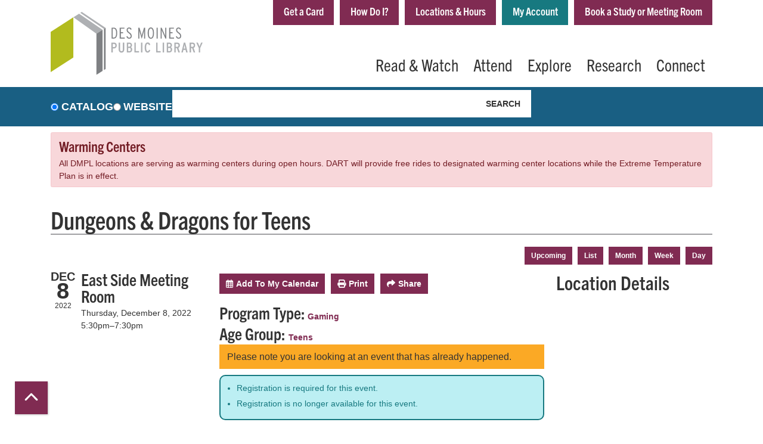

--- FILE ---
content_type: text/html; charset=UTF-8
request_url: https://www.dmpl.org/event/dungeons-dragons-teens-55755
body_size: 14627
content:
<!DOCTYPE html>
<html lang="en" dir="ltr" prefix="og: https://ogp.me/ns#">
  <head>
    <meta charset="utf-8" />
<meta name="description" content="Dungeons &amp; Dragons is a role-playing game set in worlds of swords and sorcery where players use their imaginations to create characters and tell a story together. Participants will receive a set of dice to keep, while supplies last." />
<link rel="canonical" href="https://www.dmpl.org/event/dungeons-dragons-teens-55755" />
<meta property="og:site_name" content="Des Moines Public Library" />
<meta property="og:type" content="website" />
<meta property="og:title" content="Dungeons &amp; Dragons for Teens" />
<meta property="og:description" content="Dungeons &amp; Dragons is a role-playing game set in worlds of swords and sorcery where players use their imaginations to create characters and tell a story together. Participants will receive a set of dice to keep, while supplies last. Light snacks will be provided. Ages 12-18." />
<meta name="twitter:card" content="summary" />
<meta name="twitter:title" content="Dungeons &amp; Dragons for Teens | Des Moines Public Library" />
<meta name="twitter:site" content="@dmpl" />
<meta name="twitter:description" content="Dungeons &amp; Dragons is a role-playing game set in worlds of swords and sorcery where players use their imaginations to create characters and tell a story together. Participants will receive a set of dice to keep, while supplies last. Light snacks will be provided. Ages 12-18." />
<meta name="Generator" content="Drupal 10 (https://www.drupal.org)" />
<meta name="MobileOptimized" content="width" />
<meta name="HandheldFriendly" content="true" />
<meta name="viewport" content="width=device-width, initial-scale=1.0" />
<script type="application/ld+json">{
    "@context": "https://schema.org",
    "@type": "Event",
    "name": "Dungeons & Dragons for Teens",
    "description": "<p>Dungeons &amp; Dragons is a role-playing game set in worlds of swords and sorcery where players use their imaginations to create characters and tell a story together. Participants will receive a set of dice to keep, while supplies last. Light snacks will be provided. Ages 12-18.</p>\r\n",
    "startDate": "2022-12-08T17:30:00-06:00",
    "endDate": "2022-12-08T19:30:00-06:00",
    "eventStatus": "https://schema.org/EventScheduled",
    "eventAttendanceMode": "https://schema.org/OfflineEventAttendanceMode",
    "location": {
        "@type": "Place",
        "name": "East Side Library",
        "address": {
            "@type": "PostalAddress",
            "streetAddress": "2559 Hubbell Avenue",
            "addressLocality": "Des Moines",
            "addressRegion": "IA",
            "postalCode": "50317",
            "addressCountry": "US"
        }
    },
    "offers": {
        "@type": "Offer",
        "availability": "https://schema.org/InStock",
        "price": 0,
        "priceCurrency": "USD",
        "url": "https://www.dmpl.org/event/dungeons-dragons-teens-55755",
        "validFrom": "2022-11-22T12:00:00-06:00",
        "validThrough": "2022-12-08T17:30:00-06:00"
    },
    "organizer": {
        "@type": "Organization",
        "name": "Des Moines Public Library",
        "url": "https://www.dmpl.org/"
    }
}</script>
<link rel="icon" href="/core/misc/favicon.ico" type="image/vnd.microsoft.icon" />
<link rel="alternate" hreflang="en" href="https://www.dmpl.org/event/dungeons-dragons-teens-55755" />

    <title>Dungeons &amp; Dragons for Teens | Des Moines Public Library</title>
    <link href="/themes/custom/lm_theme/assets/favicons/apple-touch-icon.png" rel="apple-touch-icon" sizes="180x180">
    <link href="/themes/custom/lm_theme/assets/favicons/favicon-32x32.png" rel="icon" sizes="32x32" type="image/png">
    <link href="/themes/custom/lm_theme/assets/favicons/favicon-16x16.png" rel="icon" sizes="16x16" type="image/png">
    <link href="/themes/custom/lm_theme/assets/favicons/site.webmanifest" rel="manifest">
    <link color="#5bbad5" href="/themes/custom/lm_theme/assets/favicons/safari-pinned-tab.svg" rel="mask-icon">
    <link href="/themes/custom/lm_theme/assets/favicons/favicon.ico" rel="shortcut icon">
    <meta content="#00aba9" name="msapplication-TileColor">
    <meta content="/themes/custom/lm_theme/assets/favicons/browserconfig.xml" name="msapplication-config">
    <meta content="#ffffff" name="theme-color">
    <link rel="stylesheet" media="all" href="/modules/custom/lm_search_block/css/form.css?t9cqpn" />
<link rel="stylesheet" media="all" href="/core/assets/vendor/jquery.ui/themes/base/core.css?t9cqpn" />
<link rel="stylesheet" media="all" href="/core/assets/vendor/jquery.ui/themes/base/controlgroup.css?t9cqpn" />
<link rel="stylesheet" media="all" href="/core/assets/vendor/jquery.ui/themes/base/checkboxradio.css?t9cqpn" />
<link rel="stylesheet" media="all" href="/core/assets/vendor/jquery.ui/themes/base/resizable.css?t9cqpn" />
<link rel="stylesheet" media="all" href="/core/assets/vendor/jquery.ui/themes/base/button.css?t9cqpn" />
<link rel="stylesheet" media="all" href="/core/assets/vendor/jquery.ui/themes/base/dialog.css?t9cqpn" />
<link rel="stylesheet" media="all" href="/core/misc/components/progress.module.css?t9cqpn" />
<link rel="stylesheet" media="all" href="/core/misc/components/ajax-progress.module.css?t9cqpn" />
<link rel="stylesheet" media="all" href="/core/modules/system/css/components/align.module.css?t9cqpn" />
<link rel="stylesheet" media="all" href="/core/modules/system/css/components/fieldgroup.module.css?t9cqpn" />
<link rel="stylesheet" media="all" href="/core/modules/system/css/components/container-inline.module.css?t9cqpn" />
<link rel="stylesheet" media="all" href="/core/modules/system/css/components/clearfix.module.css?t9cqpn" />
<link rel="stylesheet" media="all" href="/core/modules/system/css/components/details.module.css?t9cqpn" />
<link rel="stylesheet" media="all" href="/core/modules/system/css/components/hidden.module.css?t9cqpn" />
<link rel="stylesheet" media="all" href="/core/modules/system/css/components/item-list.module.css?t9cqpn" />
<link rel="stylesheet" media="all" href="/core/modules/system/css/components/js.module.css?t9cqpn" />
<link rel="stylesheet" media="all" href="/core/modules/system/css/components/nowrap.module.css?t9cqpn" />
<link rel="stylesheet" media="all" href="/core/modules/system/css/components/position-container.module.css?t9cqpn" />
<link rel="stylesheet" media="all" href="/core/modules/system/css/components/reset-appearance.module.css?t9cqpn" />
<link rel="stylesheet" media="all" href="/core/modules/system/css/components/resize.module.css?t9cqpn" />
<link rel="stylesheet" media="all" href="/core/modules/system/css/components/system-status-counter.css?t9cqpn" />
<link rel="stylesheet" media="all" href="/core/modules/system/css/components/system-status-report-counters.css?t9cqpn" />
<link rel="stylesheet" media="all" href="/core/modules/system/css/components/system-status-report-general-info.css?t9cqpn" />
<link rel="stylesheet" media="all" href="/core/modules/system/css/components/tablesort.module.css?t9cqpn" />
<link rel="stylesheet" media="all" href="/core/modules/ckeditor5/css/ckeditor5.dialog.fix.css?t9cqpn" />
<link rel="stylesheet" media="all" href="/core/modules/views/css/views.module.css?t9cqpn" />
<link rel="stylesheet" media="all" href="/core/assets/vendor/jquery.ui/themes/base/theme.css?t9cqpn" />
<link rel="stylesheet" media="all" href="/modules/custom/library_calendar/lc_calendar_theme/css/base.css?t9cqpn" />
<link rel="stylesheet" media="all" href="/modules/custom/library_calendar/lc_calendar_theme/css/state.css?t9cqpn" />
<link rel="stylesheet" media="all" href="/modules/custom/library_calendar/lc_calendar_theme/css/components/announcements.css?t9cqpn" />
<link rel="stylesheet" media="all" href="/modules/custom/library_calendar/lc_calendar_theme/css/components/event-actions.css?t9cqpn" />
<link rel="stylesheet" media="all" href="/modules/custom/library_calendar/lc_calendar_theme/css/components/date-icon.css?t9cqpn" />
<link rel="stylesheet" media="all" href="/modules/custom/library_calendar/lc_calendar_theme/css/components/events.css?t9cqpn" />
<link rel="stylesheet" media="all" href="/modules/custom/library_calendar/lc_calendar_theme/css/components/event-full.css?t9cqpn" />
<link rel="stylesheet" media="all" href="/modules/custom/library_calendar/lc_calendar_theme/css/components/menu-tasks.css?t9cqpn" />
<link rel="stylesheet" media="all" href="/modules/custom/library_calendar/lc_core/css/extra_field.css?t9cqpn" />
<link rel="stylesheet" media="all" href="/themes/custom/lm_theme/lib/fontawesome-free-6.7.2-web/css/all.min.css?t9cqpn" />
<link rel="stylesheet" media="all" href="/themes/custom/lm_theme/css/styles.css?t9cqpn" />
<link rel="stylesheet" media="print" href="/themes/custom/lm_theme/css/print.css?t9cqpn" />

    
  </head>
  <body class="path-node page-node-type-lc-event no-js">
        <a href="#main-content" class="visually-hidden focusable skip-link">
      Skip to main content
    </a>
    
      <div class="dialog-off-canvas-main-canvas" data-off-canvas-main-canvas>
    

<div class="layout layout--container layout--header">
      <header class="layout__region layout__region--header header__wrapper" role="banner">
      <div class="container">
        <div class="row">
                      <section class="region__section region__branding col-12 col-lg-3">
                <div>
    
<div id="block-lm-theme-branding" class="block block-system block-system-branding-block position-relative">
  
    
        <a class="site-logo" href="/" title="Home"
      rel="home">
      <img src="/themes/custom/lm_theme/logo.svg" alt="Home" />
    </a>
        <div class="site-name">
      <a href="/" title="Home"
        rel="home">Des Moines Public Library</a>
    </div>
    
</div>

  </div>

            </section>
          
                      <section class="region__section region__header col-12 col-lg-9">
                <div class="header-content-container">
    
<a href="#block-topbar-skip-link" class="visually-hidden focusable skip-link">
  Skip navigation
</a>
<nav role="navigation" aria-labelledby="block-topbar-menu"
   id="block-topbar" class="block-topbar-menu navbar navbar-expand-lg">
            
  <h2 class="visually-hidden" id="block-topbar-menu">Top Bar</h2>
  

  <div class="d-flex w-100">
          
              <ul class="nav navbar-nav">
              
      
      
      <li class="nav-item">
        <a href="/get-card" class="nav-link" data-drupal-link-system-path="node/261">Get a Card</a>
              </li>
          
      
      
      <li class="nav-item">
        <a href="/faq" class="nav-link" data-drupal-link-system-path="node/262">How Do I?</a>
              </li>
          
                    
      
      <li class="nav-item dropdown">
        <a href="/locations-hours" class="nav-link" data-drupal-link-system-path="node/851">Locations &amp; Hours</a>
                  <div class="btn d-lg-none">
            <i class="fas fa-chevron-down"></i>
            <span class="visually-hidden">Open Menu</span>
          </div>
                        <ul class="dropdown-menu">
              
      
      
      <li class="nav-item">
        <a href="/locations-hours/central" class="nav-link" data-drupal-link-system-path="node/833">Central Library</a>
              </li>
          
      
      
      <li class="nav-item">
        <a href="/locations-hours/east-side" class="nav-link" data-drupal-link-system-path="node/834">East Side Library</a>
              </li>
          
      
      
      <li class="nav-item">
        <a href="/locations-hours/forest-avenue" class="nav-link" data-drupal-link-system-path="node/835">Forest Avenue Library</a>
              </li>
          
      
      
      <li class="nav-item">
        <a href="/locations-hours/franklin-avenue" class="nav-link" data-drupal-link-system-path="node/836">Franklin Avenue Library</a>
              </li>
          
      
      
      <li class="nav-item">
        <a href="/locations-hours/north-side" class="nav-link" data-drupal-link-system-path="node/837">North Side Library</a>
              </li>
          
      
      
      <li class="nav-item">
        <a href="/locations-hours/south-side" class="nav-link" data-drupal-link-system-path="node/838">South Side Library</a>
              </li>
        </ul>
  
              </li>
          
      
                    
      <li class="nav-item my-account">
        <a href="https://catalog.dmpl.org/MyAccount/Home" class="my-account nav-link">My Account</a>
              </li>
          
      
      
      <li class="nav-item">
        <a href="https://www.dmpl.org/explore/featured-services/meeting-rooms" title="https://www.dmpl.org/explore/featured-services/meeting-rooms" class="nav-link">Book a Study or Meeting Room</a>
              </li>
        </ul>
  


      </div>
</nav>
<a id="block-topbar-skip-link" tabindex="-1"></a>

<div id="block-lm-theme-hotjarembedcode" class="block block-block-content block-block-content988a5e9f-3ed2-4c08-81fb-0e6d2e7ad611 position-relative">
  
    
      
            <div class="field field-container field--name-body field--type-text-with-summary field--label-hidden field-item"><!-- Hotjar Tracking Code for https://www.dmpl.org -->
<script>
    (function(h,o,t,j,a,r){
        h.hj=h.hj||function(){(h.hj.q=h.hj.q||[]).push(arguments)};
        h._hjSettings={hjid:3837825,hjsv:6};
        a=o.getElementsByTagName('head')[0];
        r=o.createElement('script');r.async=1;
        r.src=t+h._hjSettings.hjid+j+h._hjSettings.hjsv;
        a.appendChild(r);
    })(window,document,'https://static.hotjar.com/c/hotjar-','.js?sv=');
</script></div>
      
  </div>

  </div>


              <div class="toggle-buttons d-block d-lg-none d-print-none">
                                  <button class="navbar-toggler" type="button"
                    data-toggle="collapse" data-target="#navbarSupportedContent"
                    aria-controls="navbarSupportedContent" aria-expanded="false"
                    aria-label="Toggle navigation">
                    <i class="fas fa-bars"></i>
                    <span class="visually-hidden">Toggle Navigation</span>
                  </button>
                
                                              </div>

              <div class="layout__navigation">
                  <div>
    
<a href="#block-lm-theme-main-menu-skip-link" class="visually-hidden focusable skip-link">
  Skip navigation
</a>
<nav role="navigation" aria-labelledby="block-lm-theme-main-menu-menu"
   id="block-lm-theme-main-menu" class="block-lm-theme-main-menu-menu navbar navbar-expand-lg">
            
  <h2 class="visually-hidden" id="block-lm-theme-main-menu-menu">Main navigation</h2>
  

  <div class="collapse navbar-collapse" id="navbarSupportedContent">
          


  
            <ul class="nav navbar-nav" role="menu">
    
          
                    
      
      <li class="nav-item dropdown" role="none">
        
        
                          
        <span class="nav-link nav-level-0 has-children" data-nav-level="0" role="menuitem" aria-expanded="false" aria-haspopup="true" aria-controls="dropdown-read-watch" data-dropdown="dropdown-read-watch" tabindex="0">Read &amp; Watch</span>

                  <button class="btn d-lg-none" type="button">
            <i class="fas fa-chevron-down" role="presentation"></i>
            <span class="visually-hidden">Open Menu</span>
          </button>

            
      
          <div class="mega-menu-container">
          <ul class="dropdown-menu" id="dropdown-read-watch" role="menu">
    
          
                    
      
      <li class="nav-item dropdown" role="none">
        
        
                          
        <span class="nav-link nav-level-1 has-children" data-nav-level="1" role="menuitem" aria-expanded="false" aria-haspopup="true" aria-controls="dropdown-stream-download" data-dropdown="dropdown-stream-download" tabindex="0">Stream &amp; Download</span>

                  <button class="btn d-lg-none" type="button">
            <i class="fas fa-chevron-down" role="presentation"></i>
            <span class="visually-hidden">Open Menu</span>
          </button>

            
      
          <ul class="dropdown-menu" id="dropdown-stream-download" role="menu">
    
          
      
      
      <li class="nav-item" role="none">
        
        
        
        <a href="/read-watch/stream-download#ebooks-and-eaudiobooks" class="nav-link nav-level-2" data-nav-level="2" role="menuitem" data-drupal-link-system-path="node/492">eAudiobooks</a>

              </li>
          
      
      
      <li class="nav-item" role="none">
        
        
        
        <a href="/read-watch/stream-download#ebooks-and-eaudiobooks" class="nav-link nav-level-2" data-nav-level="2" role="menuitem" data-drupal-link-system-path="node/492">eBooks</a>

              </li>
          
      
      
      <li class="nav-item" role="none">
        
        
        
        <a href="/read-watch/stream-download#streaming-video" class="nav-link nav-level-2" data-nav-level="2" role="menuitem" data-drupal-link-system-path="node/492">Film &amp; TV</a>

              </li>
          
      
      
      <li class="nav-item" role="none">
        
        
        
        <a href="https://www.dmpl.org/read-watch/stream-download#emagazines--enews" class="nav-link nav-level-2" data-nav-level="2" role="menuitem">eMagazines &amp; eNews</a>

              </li>
        </ul>

      
              </li>
          
                    
      
      <li class="nav-item dropdown" role="none">
        
        
                          
        <span class="nav-link nav-level-1 has-children" data-nav-level="1" role="menuitem" aria-expanded="false" aria-haspopup="true" aria-controls="dropdown-browse-borrow" data-dropdown="dropdown-browse-borrow" tabindex="0">Browse &amp; Borrow</span>

                  <button class="btn d-lg-none" type="button">
            <i class="fas fa-chevron-down" role="presentation"></i>
            <span class="visually-hidden">Open Menu</span>
          </button>

            
      
          <ul class="dropdown-menu" id="dropdown-browse-borrow" role="menu">
    
          
      
      
      <li class="nav-item" role="none">
        
        
        
        <a href="https://catalog.dmpl.org/" class="nav-link nav-level-2" data-nav-level="2" role="menuitem">Catalog</a>

              </li>
          
      
      
      <li class="nav-item" role="none">
        
        
        
        <a href="/book-chat" title="Book Chat: Let&#039;s Find Your Next Great Read" class="nav-link nav-level-2" data-nav-level="2" role="menuitem">Find Your Next Read </a>

              </li>
          
      
      
      <li class="nav-item" role="none">
        
        
        
        <a href="/bookclubsets" class="nav-link nav-level-2" data-nav-level="2" role="menuitem" data-drupal-link-system-path="node/5193">Book Club Sets</a>

              </li>
          
      
      
      <li class="nav-item" role="none">
        
        
        
        <a href="/read-watch/browse-borrow/reading-challenge" class="nav-link nav-level-2" data-nav-level="2" role="menuitem" data-drupal-link-system-path="node/132343">DMPL Reading Challenge</a>

              </li>
          
      
      
      <li class="nav-item" role="none">
        
        
        
        <a href="https://www.dmpl.org/suggest-title" class="nav-link nav-level-2" data-nav-level="2" role="menuitem">Suggest a Title</a>

              </li>
          
      
      
      <li class="nav-item" role="none">
        
        
        
        <a href="/popular" class="nav-link nav-level-2" data-nav-level="2" role="menuitem">What&#039;s Popular</a>

              </li>
        </ul>

      
              </li>
        </ul>

          </div>
      
              </li>
          
                    
      
      <li class="nav-item dropdown" role="none">
        
        
                          
        <span class="nav-link nav-level-0 has-children" data-nav-level="0" role="menuitem" aria-expanded="false" aria-haspopup="true" aria-controls="dropdown-attend" data-dropdown="dropdown-attend" tabindex="0">Attend</span>

                  <button class="btn d-lg-none" type="button">
            <i class="fas fa-chevron-down" role="presentation"></i>
            <span class="visually-hidden">Open Menu</span>
          </button>

            
      
          <div class="mega-menu-container">
          <ul class="dropdown-menu" id="dropdown-attend" role="menu">
    
          
                    
      
      <li class="nav-item dropdown" role="none">
        
        
                          
        <span class="nav-link nav-level-1 has-children" data-nav-level="1" role="menuitem" aria-expanded="false" aria-haspopup="true" aria-controls="dropdown-by-location" data-dropdown="dropdown-by-location" tabindex="0">By Location</span>

                  <button class="btn d-lg-none" type="button">
            <i class="fas fa-chevron-down" role="presentation"></i>
            <span class="visually-hidden">Open Menu</span>
          </button>

            
      
          <ul class="dropdown-menu" id="dropdown-by-location" role="menu">
    
          
      
      
      <li class="nav-item" role="none">
        
        
        
        <a href="https://dmpl.org/events/month?branches%5B140%5D=140" class="nav-link nav-level-2" data-nav-level="2" role="menuitem">Central</a>

              </li>
          
      
      
      <li class="nav-item" role="none">
        
        
        
        <a href="https://dmpl.org/events/month?branches%5B141%5D=141" class="nav-link nav-level-2" data-nav-level="2" role="menuitem">East Side</a>

              </li>
          
      
      
      <li class="nav-item" role="none">
        
        
        
        <a href="https://dmpl.org/events/month?branches%5B142%5D=142" class="nav-link nav-level-2" data-nav-level="2" role="menuitem">Forest Ave.</a>

              </li>
          
      
      
      <li class="nav-item" role="none">
        
        
        
        <a href="https://dmpl.org/events/month?branches%5B143%5D=143" class="nav-link nav-level-2" data-nav-level="2" role="menuitem">Franklin Ave.</a>

              </li>
          
      
      
      <li class="nav-item" role="none">
        
        
        
        <a href="https://dmpl.org/events/month?branches%5B144%5D=144" class="nav-link nav-level-2" data-nav-level="2" role="menuitem">North Side</a>

              </li>
          
      
      
      <li class="nav-item" role="none">
        
        
        
        <a href="https://dmpl.org/events/month?branches%5B145%5D=145" class="nav-link nav-level-2" data-nav-level="2" role="menuitem">South Side</a>

              </li>
          
      
      
      <li class="nav-item" role="none">
        
        
        
        <a href="https://dmpl.org/events/month?branches%5B479%5D=479" class="nav-link nav-level-2" data-nav-level="2" role="menuitem">Virtual</a>

              </li>
        </ul>

      
              </li>
          
                    
      
      <li class="nav-item dropdown" role="none">
        
        
                          
        <span class="nav-link nav-level-1 has-children" data-nav-level="1" role="menuitem" aria-expanded="false" aria-haspopup="true" aria-controls="dropdown-by-age" data-dropdown="dropdown-by-age" tabindex="0">By Age</span>

                  <button class="btn d-lg-none" type="button">
            <i class="fas fa-chevron-down" role="presentation"></i>
            <span class="visually-hidden">Open Menu</span>
          </button>

            
      
          <ul class="dropdown-menu" id="dropdown-by-age" role="menu">
    
          
      
      
      <li class="nav-item" role="none">
        
        
        
        <a href="/events/upcoming" class="nav-link nav-level-2" data-nav-level="2" role="menuitem" data-drupal-link-system-path="events/upcoming">&gt; All Events</a>

              </li>
          
      
      
      <li class="nav-item" role="none">
        
        
        
        <a href="/events/month?age_groups%5B61%5D=61" class="nav-link nav-level-2" data-nav-level="2" role="menuitem" data-drupal-link-query="{&quot;age_groups&quot;:{&quot;61&quot;:&quot;61&quot;}}" data-drupal-link-system-path="events/month">Birth-Preschool</a>

              </li>
          
      
      
      <li class="nav-item" role="none">
        
        
        
        <a href="/events/month?age_groups%5B62%5D=62" class="nav-link nav-level-2" data-nav-level="2" role="menuitem" data-drupal-link-query="{&quot;age_groups&quot;:{&quot;62&quot;:&quot;62&quot;}}" data-drupal-link-system-path="events/month">Children</a>

              </li>
          
      
      
      <li class="nav-item" role="none">
        
        
        
        <a href="/events/month?age_groups%5B63%5D=63" class="nav-link nav-level-2" data-nav-level="2" role="menuitem" data-drupal-link-query="{&quot;age_groups&quot;:{&quot;63&quot;:&quot;63&quot;}}" data-drupal-link-system-path="events/month">Teens</a>

              </li>
          
      
      
      <li class="nav-item" role="none">
        
        
        
        <a href="/events/month?age_groups%5B64%5D=64" class="nav-link nav-level-2" data-nav-level="2" role="menuitem" data-drupal-link-query="{&quot;age_groups&quot;:{&quot;64&quot;:&quot;64&quot;}}" data-drupal-link-system-path="events/month">Adults</a>

              </li>
          
      
      
      <li class="nav-item" role="none">
        
        
        
        <a href="/events/month?age_groups%5B65%5D=65" class="nav-link nav-level-2" data-nav-level="2" role="menuitem" data-drupal-link-query="{&quot;age_groups&quot;:{&quot;65&quot;:&quot;65&quot;}}" data-drupal-link-system-path="events/month">All Ages</a>

              </li>
        </ul>

      
              </li>
          
                    
      
      <li class="nav-item dropdown" role="none">
        
        
                          
        <span class="nav-link nav-level-1 has-children" data-nav-level="1" role="menuitem" aria-expanded="false" aria-haspopup="true" aria-controls="dropdown-featured-programs" data-dropdown="dropdown-featured-programs" tabindex="0">Featured Programs</span>

                  <button class="btn d-lg-none" type="button">
            <i class="fas fa-chevron-down" role="presentation"></i>
            <span class="visually-hidden">Open Menu</span>
          </button>

            
      
          <ul class="dropdown-menu" id="dropdown-featured-programs" role="menu">
    
          
      
      
      <li class="nav-item" role="none">
        
        
        
        <a href="/attend/featured-programs/AViD" class="nav-link nav-level-2" data-nav-level="2" role="menuitem" data-drupal-link-system-path="node/111048">AViD</a>

              </li>
          
      
      
      <li class="nav-item" role="none">
        
        
        
        <a href="/locations-hours/central/art-gallery" class="nav-link nav-level-2" data-nav-level="2" role="menuitem" data-drupal-link-system-path="node/691">Central Art Gallery</a>

              </li>
          
      
      
      <li class="nav-item" role="none">
        
        
        
        <a href="/storytimes" class="nav-link nav-level-2" data-nav-level="2" role="menuitem">Storytimes</a>

              </li>
          
      
      
      <li class="nav-item" role="none">
        
        
        
        <a href="/attend/featured-programs/summer-reading" class="nav-link nav-level-2" data-nav-level="2" role="menuitem" data-drupal-link-system-path="node/478">Summer Reading</a>

              </li>
          
      
      
      <li class="nav-item" role="none">
        
        
        
        <a href="/this-week" class="nav-link nav-level-2" data-nav-level="2" role="menuitem" data-drupal-link-system-path="node/10730">This Week at DMPL</a>

              </li>
          
      
      
      <li class="nav-item" role="none">
        
        
        
        <a href="https://www.dmpl.org/events/list?program_types%5B2%5D=2" class="nav-link nav-level-2" data-nav-level="2" role="menuitem">Book Clubs</a>

              </li>
          
      
      
      <li class="nav-item" role="none">
        
        
        
        <a href="https://www.dmpl.org/outreach-project" title="Community resources for those in need" class="nav-link nav-level-2" data-nav-level="2" role="menuitem">The Outreach Project (community resources)</a>

              </li>
        </ul>

      
              </li>
        </ul>

          </div>
      
              </li>
          
                    
      
      <li class="nav-item dropdown" role="none">
        
        
                          
        <span class="nav-link nav-level-0 has-children" data-nav-level="0" role="menuitem" aria-expanded="false" aria-haspopup="true" aria-controls="dropdown-explore" data-dropdown="dropdown-explore" tabindex="0">Explore</span>

                  <button class="btn d-lg-none" type="button">
            <i class="fas fa-chevron-down" role="presentation"></i>
            <span class="visually-hidden">Open Menu</span>
          </button>

            
      
          <div class="mega-menu-container">
          <ul class="dropdown-menu" id="dropdown-explore" role="menu">
    
          
                    
      
      <li class="nav-item dropdown" role="none">
        
        
                          
        <span class="nav-link nav-level-1 has-children" data-nav-level="1" role="menuitem" aria-expanded="false" aria-haspopup="true" aria-controls="dropdown-library-publications" data-dropdown="dropdown-library-publications" tabindex="0">Library Publications</span>

                  <button class="btn d-lg-none" type="button">
            <i class="fas fa-chevron-down" role="presentation"></i>
            <span class="visually-hidden">Open Menu</span>
          </button>

            
      
          <ul class="dropdown-menu" id="dropdown-library-publications" role="menu">
    
          
      
      
      <li class="nav-item" role="none">
        
        
        
        <a href="/engage2" class="nav-link nav-level-2" data-nav-level="2" role="menuitem" data-drupal-link-system-path="node/11923">engage Magazine</a>

              </li>
          
      
      
      <li class="nav-item" role="none">
        
        
        
        <a href="/blog-entries" class="nav-link nav-level-2" data-nav-level="2" role="menuitem" data-drupal-link-system-path="blog-entries">DMPL Blog</a>

              </li>
          
      
      
      <li class="nav-item" role="none">
        
        
        
        <a href="/explore/library-publications/dmpl-podcast%EF%BB%BF" class="nav-link nav-level-2" data-nav-level="2" role="menuitem" data-drupal-link-system-path="node/840">DMPL Podcast</a>

              </li>
          
      
      
      <li class="nav-item" role="none">
        
        
        
        <a href="/annual-report" title="FY21 library annual report" class="nav-link nav-level-2" data-nav-level="2" role="menuitem" data-drupal-link-system-path="node/43796">Annual Report</a>

              </li>
          
      
      
      <li class="nav-item" role="none">
        
        
        
        <a href="http://www.dmpl.org/kids" class="nav-link nav-level-2" data-nav-level="2" role="menuitem">Informed And Inspired - A Newsletter for Kids</a>

              </li>
        </ul>

      
              </li>
          
                    
      
      <li class="nav-item dropdown" role="none">
        
        
                          
        <span class="nav-link nav-level-1 has-children" data-nav-level="1" role="menuitem" aria-expanded="false" aria-haspopup="true" aria-controls="dropdown-featured-services" data-dropdown="dropdown-featured-services" tabindex="0">Featured Services</span>

                  <button class="btn d-lg-none" type="button">
            <i class="fas fa-chevron-down" role="presentation"></i>
            <span class="visually-hidden">Open Menu</span>
          </button>

            
      
          <ul class="dropdown-menu" id="dropdown-featured-services" role="menu">
    
          
      
      
      <li class="nav-item" role="none">
        
        
        
        <a href="/explore/featured-services/adventure-pass" class="nav-link nav-level-2" data-nav-level="2" role="menuitem" data-drupal-link-system-path="node/498">Adventure Pass</a>

              </li>
          
      
      
      <li class="nav-item" role="none">
        
        
        
        <a href="/library-mail" title="Library by Mail" class="nav-link nav-level-2" data-nav-level="2" role="menuitem" data-drupal-link-system-path="node/50406">Library by Mail</a>

              </li>
          
      
      
      <li class="nav-item" role="none">
        
        
        
        <a href="/explore/featured-services/meeting-rooms" class="nav-link nav-level-2" data-nav-level="2" role="menuitem" data-drupal-link-system-path="node/875">Meeting Rooms</a>

              </li>
          
      
      
      <li class="nav-item" role="none">
        
        
        
        <a href="https://dmpl.org/notary-services" class="nav-link nav-level-2" data-nav-level="2" role="menuitem">Notary Services</a>

              </li>
          
      
      
      <li class="nav-item" role="none">
        
        
        
        <a href="/dmpl-test-proctoring" class="nav-link nav-level-2" data-nav-level="2" role="menuitem" data-drupal-link-system-path="node/9737">Test Proctoring</a>

              </li>
          
      
      
      <li class="nav-item" role="none">
        
        
        
        <a href="/explore/featured-services/wireless-printing" class="nav-link nav-level-2" data-nav-level="2" role="menuitem" data-drupal-link-system-path="node/678">Wireless Printing</a>

              </li>
          
      
      
      <li class="nav-item" role="none">
        
        
        
        <a href="/dmpl-community-fridges" class="nav-link nav-level-2" data-nav-level="2" role="menuitem" data-drupal-link-system-path="node/59594">DMPL Community Fridges</a>

              </li>
          
      
      
      <li class="nav-item" role="none">
        
        
        
        <a href="https://www.dmpl.org/tech-central" class="nav-link nav-level-2" title="Innovation and Maker Lab" data-nav-level="2" role="menuitem">Tech Central Innovation/Maker Lab</a>

              </li>
        </ul>

      
              </li>
          
                    
      
      <li class="nav-item dropdown" role="none">
        
        
                          
        <span class="nav-link nav-level-1 has-children" data-nav-level="1" role="menuitem" aria-expanded="false" aria-haspopup="true" aria-controls="dropdown-outreach" data-dropdown="dropdown-outreach" tabindex="0">Outreach</span>

                  <button class="btn d-lg-none" type="button">
            <i class="fas fa-chevron-down" role="presentation"></i>
            <span class="visually-hidden">Open Menu</span>
          </button>

            
      
          <ul class="dropdown-menu" id="dropdown-outreach" role="menu">
    
          
      
      
      <li class="nav-item" role="none">
        
        
        
        <a href="/explore/outreach/five-simple-steps" class="nav-link nav-level-2" data-nav-level="2" role="menuitem" data-drupal-link-system-path="node/499">Five Simple Steps</a>

              </li>
          
      
      
      <li class="nav-item" role="none">
        
        
        
        <a href="/explore/outreach/pasos-sencillos" class="nav-link nav-level-2" data-nav-level="2" role="menuitem" data-drupal-link-system-path="node/646">Pasos Sencillos</a>

              </li>
          
      
      
      <li class="nav-item" role="none">
        
        
        
        <a href="/explore/outreach-request" class="nav-link nav-level-2" data-nav-level="2" role="menuitem" data-drupal-link-system-path="node/682">Outreach Request</a>

              </li>
          
      
      
      <li class="nav-item" role="none">
        
        
        
        <a href="/rosie-reader" class="nav-link nav-level-2" data-nav-level="2" role="menuitem" data-drupal-link-system-path="node/77195">Rosie Reader early literacy</a>

              </li>
        </ul>

      
              </li>
        </ul>

          </div>
      
              </li>
          
                    
      
      <li class="nav-item dropdown" role="none">
        
        
                          
        <span class="nav-link nav-level-0 has-children" data-nav-level="0" role="menuitem" aria-expanded="false" aria-haspopup="true" aria-controls="dropdown-research" data-dropdown="dropdown-research" tabindex="0">Research</span>

                  <button class="btn d-lg-none" type="button">
            <i class="fas fa-chevron-down" role="presentation"></i>
            <span class="visually-hidden">Open Menu</span>
          </button>

            
      
          <div class="mega-menu-container">
          <ul class="dropdown-menu" id="dropdown-research" role="menu">
    
          
                    
      
      <li class="nav-item dropdown" role="none">
        
        
                          
        <span class="nav-link nav-level-1 has-children" data-nav-level="1" role="menuitem" aria-expanded="false" aria-haspopup="true" aria-controls="dropdown-featured-databases" data-dropdown="dropdown-featured-databases" tabindex="0">Featured Databases</span>

                  <button class="btn d-lg-none" type="button">
            <i class="fas fa-chevron-down" role="presentation"></i>
            <span class="visually-hidden">Open Menu</span>
          </button>

            
      
          <ul class="dropdown-menu" id="dropdown-featured-databases" role="menu">
    
          
      
      
      <li class="nav-item" role="none">
        
        
        
        <a href="/databases/consumer-reports" class="nav-link nav-level-2" data-nav-level="2" role="menuitem" data-drupal-link-system-path="node/169">Consumer Reports</a>

              </li>
          
      
      
      <li class="nav-item" role="none">
        
        
        
        <a href="/databases/new-york-times" class="nav-link nav-level-2" data-nav-level="2" role="menuitem" data-drupal-link-system-path="node/179">New York Times</a>

              </li>
          
      
      
      <li class="nav-item" role="none">
        
        
        
        <a href="/databases/mango" class="nav-link nav-level-2" data-nav-level="2" role="menuitem" data-drupal-link-system-path="node/182">Mango</a>

              </li>
          
      
      
      <li class="nav-item" role="none">
        
        
        
        <a href="/collections/washington-post" title="The Washington Post" class="nav-link nav-level-2" data-nav-level="2" role="menuitem" data-drupal-link-system-path="node/13205">Washington Post</a>

              </li>
          
      
      
      <li class="nav-item" role="none">
        
        
        
        <a href="https://www.dmpl.org/collections/wall-street-journal" class="nav-link nav-level-2" title="Wall Street Journal digital access" data-nav-level="2" role="menuitem">Wall Street Journal</a>

              </li>
        </ul>

      
              </li>
          
                    
      
      <li class="nav-item dropdown" role="none">
        
        
                          
        <span class="nav-link nav-level-1 has-children" data-nav-level="1" role="menuitem" aria-expanded="false" aria-haspopup="true" aria-controls="dropdown-by-topic" data-dropdown="dropdown-by-topic" tabindex="0">By Topic</span>

                  <button class="btn d-lg-none" type="button">
            <i class="fas fa-chevron-down" role="presentation"></i>
            <span class="visually-hidden">Open Menu</span>
          </button>

            
      
          <ul class="dropdown-menu" id="dropdown-by-topic" role="menu">
    
          
      
      
      <li class="nav-item" role="none">
        
        
        
        <a href="/databases" class="nav-link nav-level-2" data-nav-level="2" role="menuitem" data-drupal-link-system-path="databases">&gt; All Databases</a>

              </li>
          
      
      
      <li class="nav-item" role="none">
        
        
        
        <a href="/community-resources" class="nav-link nav-level-2" data-nav-level="2" role="menuitem" data-drupal-link-system-path="community-resources">Community Resources</a>

              </li>
          
      
      
      <li class="nav-item" role="none">
        
        
        
        <a href="/databases?field_db_type_target_id%5B0%5D=209" class="nav-link nav-level-2" data-nav-level="2" role="menuitem" data-drupal-link-query="{&quot;field_db_type_target_id&quot;:[&quot;209&quot;]}" data-drupal-link-system-path="databases">En Español!</a>

              </li>
          
      
      
      <li class="nav-item" role="none">
        
        
        
        <a href="/grants" title="Grant Resources" class="nav-link nav-level-2" data-nav-level="2" role="menuitem" data-drupal-link-system-path="node/5402">Grants</a>

              </li>
          
      
      
      <li class="nav-item" role="none">
        
        
        
        <a href="/databases?field_db_type_target_id%5B0%5D=210&amp;field_db_type_target_id%5B1%5D=211" class="nav-link nav-level-2" data-nav-level="2" role="menuitem" data-drupal-link-query="{&quot;field_db_type_target_id&quot;:[&quot;210&quot;,&quot;211&quot;]}" data-drupal-link-system-path="databases">Homework Help</a>

              </li>
        </ul>

      
              </li>
          
                    
      
      <li class="nav-item dropdown" role="none">
        
        
                          
        <span class="nav-link nav-level-1 has-children" data-nav-level="1" role="menuitem" aria-expanded="false" aria-haspopup="true" aria-controls="dropdown-local-history-genealogy" data-dropdown="dropdown-local-history-genealogy" tabindex="0">Local History &amp; Genealogy</span>

                  <button class="btn d-lg-none" type="button">
            <i class="fas fa-chevron-down" role="presentation"></i>
            <span class="visually-hidden">Open Menu</span>
          </button>

            
      
          <ul class="dropdown-menu" id="dropdown-local-history-genealogy" role="menu">
    
          
      
      
      <li class="nav-item" role="none">
        
        
        
        <a href="/research/local-history-genealogy/high-school-yearbooks" class="nav-link nav-level-2" data-nav-level="2" role="menuitem" data-drupal-link-system-path="node/683">High School Yearbooks</a>

              </li>
          
      
      
      <li class="nav-item" role="none">
        
        
        
        <a href="/research/local-history-genealogy/historic-city-directories" class="nav-link nav-level-2" data-nav-level="2" role="menuitem" data-drupal-link-system-path="node/684">Historic City Directories</a>

              </li>
          
      
      
      <li class="nav-item" role="none">
        
        
        
        <a href="/research/local-history-genealogy/histories-images" class="nav-link nav-level-2" data-nav-level="2" role="menuitem" data-drupal-link-system-path="node/686">Histories &amp; Images</a>

              </li>
          
      
      
      <li class="nav-item" role="none">
        
        
        
        <a href="/research/local-history-genealogy/premium-research-services" class="nav-link nav-level-2" data-nav-level="2" role="menuitem" data-drupal-link-system-path="node/687">Premium Research Services</a>

              </li>
          
      
      
      <li class="nav-item" role="none">
        
        
        
        <a href="https://projectdesmoines.dmpl.org/" class="nav-link nav-level-2" data-nav-level="2" role="menuitem">Project Des Moines</a>

              </li>
          
      
      
      <li class="nav-item" role="none">
        
        
        
        <a href="/library-newspaper-and-magazine-index" class="nav-link nav-level-2" data-nav-level="2" role="menuitem" data-drupal-link-system-path="node/55857">Newspaper, Magazine, Other Indexes</a>

              </li>
        </ul>

      
              </li>
        </ul>

          </div>
      
              </li>
          
                    
      
      <li class="nav-item dropdown" role="none">
        
        
                          
        <span class="nav-link nav-level-0 has-children" data-nav-level="0" role="menuitem" aria-expanded="false" aria-haspopup="true" aria-controls="dropdown-connect" data-dropdown="dropdown-connect" tabindex="0">Connect</span>

                  <button class="btn d-lg-none" type="button">
            <i class="fas fa-chevron-down" role="presentation"></i>
            <span class="visually-hidden">Open Menu</span>
          </button>

            
      
          <div class="mega-menu-container">
          <ul class="dropdown-menu" id="dropdown-connect" role="menu">
    
          
                    
      
      <li class="nav-item dropdown" role="none">
        
        
                          
        <span class="nav-link nav-level-1 has-children" data-nav-level="1" role="menuitem" aria-expanded="false" aria-haspopup="true" aria-controls="dropdown-support-the-library" data-dropdown="dropdown-support-the-library" tabindex="0">Support the Library</span>

                  <button class="btn d-lg-none" type="button">
            <i class="fas fa-chevron-down" role="presentation"></i>
            <span class="visually-hidden">Open Menu</span>
          </button>

            
      
          <ul class="dropdown-menu" id="dropdown-support-the-library" role="menu">
    
          
      
      
      <li class="nav-item" role="none">
        
        
        
        <a href="http://www.dmplfoundation.org" class="nav-link nav-level-2" data-nav-level="2" role="menuitem">DMPL Foundation</a>

              </li>
          
      
      
      <li class="nav-item" role="none">
        
        
        
        <a href="https://www.dmpl.org/iowa-author-awards-2021" class="nav-link nav-level-2" data-nav-level="2" role="menuitem">Iowa Author Awards</a>

              </li>
          
      
      
      <li class="nav-item" role="none">
        
        
        
        <a href="/connect/support-the-library/volunteer" class="nav-link nav-level-2" data-nav-level="2" role="menuitem" data-drupal-link-system-path="node/842">Volunteer</a>

              </li>
        </ul>

      
              </li>
          
                    
      
      <li class="nav-item dropdown" role="none">
        
        
                          
        <span class="nav-link nav-level-1 has-children" data-nav-level="1" role="menuitem" aria-expanded="false" aria-haspopup="true" aria-controls="dropdown-who-we-are" data-dropdown="dropdown-who-we-are" tabindex="0">Who We Are</span>

                  <button class="btn d-lg-none" type="button">
            <i class="fas fa-chevron-down" role="presentation"></i>
            <span class="visually-hidden">Open Menu</span>
          </button>

            
      
          <ul class="dropdown-menu" id="dropdown-who-we-are" role="menu">
    
          
      
      
      <li class="nav-item" role="none">
        
        
        
        <a href="/locations-hours" class="nav-link nav-level-2" data-nav-level="2" role="menuitem" data-drupal-link-system-path="node/851">Locations &amp; Hours</a>

              </li>
          
      
      
      <li class="nav-item" role="none">
        
        
        
        <a href="/connect/who-we-are/library-administration" class="nav-link nav-level-2" data-nav-level="2" role="menuitem" data-drupal-link-system-path="node/854">Library Administration</a>

              </li>
          
      
      
      <li class="nav-item" role="none">
        
        
        
        <a href="/connect/who-we-are/board-of-trustees" class="nav-link nav-level-2" data-nav-level="2" role="menuitem" data-drupal-link-system-path="node/693">Board of Trustees</a>

              </li>
          
      
      
      <li class="nav-item" role="none">
        
        
        
        <a href="/connect/who-we-are/jobs" class="nav-link nav-level-2" data-nav-level="2" role="menuitem" data-drupal-link-system-path="node/850">Jobs</a>

              </li>
          
      
      
      <li class="nav-item" role="none">
        
        
        
        <a href="/connect/who-we-are/contact-us" class="nav-link nav-level-2" data-nav-level="2" role="menuitem" data-drupal-link-system-path="node/702">Contact Us</a>

              </li>
          
      
      
      <li class="nav-item" role="none">
        
        
        
        <a href="/program-proposal" class="nav-link nav-level-2" data-nav-level="2" role="menuitem" data-drupal-link-system-path="node/62866">Program Proposal Application</a>

              </li>
        </ul>

      
              </li>
          
                    
      
      <li class="nav-item dropdown" role="none">
        
        
                          
        <span class="nav-link nav-level-1 has-children" data-nav-level="1" role="menuitem" aria-expanded="false" aria-haspopup="true" aria-controls="dropdown-what-we-do" data-dropdown="dropdown-what-we-do" tabindex="0">What We Do</span>

                  <button class="btn d-lg-none" type="button">
            <i class="fas fa-chevron-down" role="presentation"></i>
            <span class="visually-hidden">Open Menu</span>
          </button>

            
      
          <ul class="dropdown-menu" id="dropdown-what-we-do" role="menu">
    
          
      
      
      <li class="nav-item" role="none">
        
        
        
        <a href="/connect/what-we-do/mission" class="nav-link nav-level-2" data-nav-level="2" role="menuitem" data-drupal-link-system-path="node/858">Mission, Vision &amp; Core Values</a>

              </li>
          
      
      
      <li class="nav-item" role="none">
        
        
        
        <a href="/connect/what-we-do/library-history" class="nav-link nav-level-2" data-nav-level="2" role="menuitem" data-drupal-link-system-path="node/856">Library History</a>

              </li>
          
      
      
      <li class="nav-item" role="none">
        
        
        
        <a href="/connect/what-we-do/services-policies" class="nav-link nav-level-2" data-nav-level="2" role="menuitem" data-drupal-link-system-path="node/862">Services &amp; Policies</a>

              </li>
          
      
      
      <li class="nav-item" role="none">
        
        
        
        <a href="/checkout-limits" title="Checkout limits" class="nav-link nav-level-2" data-nav-level="2" role="menuitem" data-drupal-link-system-path="node/23015">Checkout Limits</a>

              </li>
          
      
      
      <li class="nav-item" role="none">
        
        
        
        <a href="/strategic-plan" class="nav-link nav-level-2" data-nav-level="2" role="menuitem" data-drupal-link-system-path="node/100939">DMPL Strategic Plan</a>

              </li>
        </ul>

      
              </li>
        </ul>

          </div>
      
              </li>
        </ul>

      


      </div>
</nav>
<a id="block-lm-theme-main-menu-skip-link" tabindex="-1"></a>

  </div>

              </div>
            </section>
                  </div>
      </div>
    </header>
  
      <section class="layout__region layout__search d-print-none">
        <div>
    
<div id="block-lm-theme-searchblock" class="lm_search_container container">
  <div class="search-bar">
    <form class="lm-search-form" data-drupal-selector="lm-search-form" data-new-tab="catalog" data-new-tab-message="Search results will be opened in a new tab." action="/event/dungeons-dragons-teens-55755" method="post" id="lm-search-form" accept-charset="UTF-8">
  <fieldset class="lm-search-form-target js-form-item form-item js-form-wrapper form-wrapper" id="edit-target">
      <legend>
    <span class="visually-hidden fieldset-legend">Select search target</span>
  </legend>
  <div class="fieldset-wrapper">
                <div class="js-form-item form-group js-form-type-radio form-item-target js-form-item-target form-check">
        <input data-drupal-selector="edit-target-catalog" type="radio" id="edit-target-catalog" name="target" value="catalog" checked="checked" class="form-radio form-check-input" />

        <label for="edit-target-catalog" class="option">Catalog</label>
      </div>
<div class="js-form-item form-group js-form-type-radio form-item-target js-form-item-target form-check">
        <input data-drupal-selector="edit-target-website" type="radio" id="edit-target-website" name="target" value="website" class="form-radio form-check-input" />

        <label for="edit-target-website" class="option">Website</label>
      </div>

          </div>
</fieldset>
<div class="js-form-item form-group js-form-type-textfield form-item-input js-form-item-input form-no-label">
      <label for="edit-input" class="visually-hidden js-form-required form-required">Keywords</label>
        <input data-placeholder-text-catalog="Search books, videos, etc." data-placeholder-text-website="Search for information on this site" data-drupal-selector="edit-input" type="text" id="edit-input" name="input" value="" size="60" maxlength="128" class="form-text required form-control" required="required" aria-required="true" />

        </div>
<input data-size="" data-drupal-selector="edit-submit" type="submit" id="edit-submit" name="op" value="Search" class="button js-form-submit form-submit btn btn-primary btn-submit" />
<input autocomplete="off" data-drupal-selector="form-9qanxxple-3fom2b-wwkljqohe9yjdj-ect-wq-o9y0" type="hidden" name="form_build_id" value="form-9qANxxple-3Fom2B_wWkljQOHe9YjdJ-ecT_wQ-o9Y0" class="form-control" />
<input data-drupal-selector="edit-lm-search-form" type="hidden" name="form_id" value="lm_search_form" class="form-control" />

</form>

  </div>
</div>

  </div>

    </section>
  </div>

<div class="page-title__wrapper">
  
</div>

<div class="hide-overflow">
  <div class="layout--container container">
    <main role="main" class="main layout__region layout__region--main">

      <a id="main-content" tabindex="-1"></a>

        <div>
    <div data-drupal-messages-fallback class="hidden"></div>

  </div>


      <div class="layout__flex-wrapper">
        
        <section class="region__section region__content">
            <div>
    
<div class="views-element-container block block-views block-views-blocklc-announcements-lc-announcements-block position-relative" id="block-views-block-lc-announcements-lc-announcements-block">
  
    
      <div>



  
<div class="lc-announcements view view-lc-announcements view-id-lc_announcements view-display-id-lc_announcements_block js-view-dom-id-af8f11e896dea759237d274abaeb6f20df00b82b7b06a64ddd7caaa2ced16c1c row">
  <div class="col-md-12">
    
        
      </div>
    <div class="content-container col-md-12">
    
          <div class="view-content">
            <div class="views-row">

  <div class="announcement">
  <div class="announcement__content">
    <h4 class="announcement__title">
<span>Warming Centers</span>
</h4>

    
            <div class="field field-container field--name-body field--type-text-with-summary field--label-hidden field-item"><p>All DMPL locations are serving as warming centers during open hours. DART will provide free rides to designated warming center locations while the Extreme Temperature Plan is in effect.</p></div>
      

      </div>
</div>
</div>

      </div>
    
                      </div>
</div>
</div>

  </div>

<div id="block-lm-theme-page-title" class="block block-core block-page-title-block position-relative">
  
    
      
  <h1 class="mb-4">
<span>Dungeons &amp; Dragons for Teens</span>
</h1>


  </div>

<div id="block-lm-theme-content" class="block block-system block-system-main-block position-relative">
  
    
      



  


<article class="lc-event lc-event--full node node--type-lc-event node--promoted node--view-mode-full">

  
    

      <div class="lc-event__menu-tasks"><div class="lc-menu-tasks">  <h2 class="visually-hidden">Primary tabs</h2>
  <ul class="list-inline"><li class="list-inline-item"><a href="/events/upcoming" class="btn btn-primary btn-sm" data-drupal-link-system-path="events/upcoming">Upcoming</a></li>
<li class="list-inline-item"><a href="/events/list" class="btn btn-primary btn-sm" data-drupal-link-system-path="events/list">List</a></li>
<li class="list-inline-item"><a href="/events/month/2022/12" class="btn btn-primary btn-sm" data-drupal-link-system-path="events/month/2022/12">Month</a></li>
<li class="list-inline-item"><a href="/events/week/2022/12/08" class="btn btn-primary btn-sm" data-drupal-link-system-path="events/week/2022/12/08">Week</a></li>
<li class="list-inline-item"><a href="/events/day/2022/12/08" class="btn btn-primary btn-sm" data-drupal-link-system-path="events/day/2022/12/08">Day</a></li>
</ul>
</div>
</div>
  
  <div class="node__content lc-event-wrapper">
    <aside class="lc-event-sidebar lc-event__sidebar">
      <div class="lc-print-row">
        <div class="lc-print-column">
          <div class="lc-event-details lc-event-section">
              <div class="lc-date-icon" aria-hidden="true">
          <span class="lc-date-icon__item lc-date-icon__item--month">
        Dec
      </span>
    
          <span class="lc-date-icon__item lc-date-icon__item--day">
        8
      </span>
    
    <span class="lc-date-icon__item lc-date-icon__item--year">
      2022
    </span>

          <span class="lc-date-icon__item lc-date-icon__item--day-name">
        Thu
      </span>
      </div>


            <div class="lc-event-info">
              
                              <h3 class="lc-event-subtitle lc-event-room">
                  East Side Meeting Room
                </h3>
              
              <div class="lc-event-info-item lc-event-info-item--date">
                                  Thursday, December 8, 2022
                              </div>

                    <div class="lc-event-info-item lc-event-info-item--time">
      5:30pm–7:30pm
    </div>
  

              
                          </div>
          </div>

                            </div>
                
              </div>
    </aside>
    <section class="lc-event-content lc-event__content">
              <div class="lc-event-share-event">


<div class="lc-event-actions lc-event-actions--share-event">
  <ul class="lc-event-actions__list">
            
        <li class="lc-event-actions__item">
      
      <a href="/node/55755/add_to_calendar" class="button button--primary lc-event-action-link use-ajax" data-dialog-options="{&quot;title&quot;:&quot;Add This Event To Your Calendar&quot;,&quot;width&quot;:&quot;auto&quot;}" data-dialog-type="modal" title="Add To My Calendar" data-toggle="tooltip">
        <span class="lc-event-actions__icon lc-event-actions__icon--calendar"></span>
        <span class="lc-event-actions__text">Add To My Calendar</span>
      </a>
    </li>
   
        <li class="lc-event-actions__item">
      
      <a href="#" class="button button--primary lc-event-action-link" onClick="window.print()" title="Print this event" data-toggle="tooltip">
        <span class="lc-event-actions__icon lc-event-actions__icon--print"></span>
        <span class="lc-event-actions__text">Print</span>
      </a>
    </li>
    
              <li class="lc-event-actions__item">
        
        <a href="/node/55755/share_this_event" class="button button--primary lc-event-action-link use-ajax" data-dialog-options="{&quot;dialogClass&quot;:&quot;white-popup&quot;,&quot;title&quot;:&quot;Share This Event&quot;,&quot;width&quot;:&quot;auto&quot;}" data-dialog-type="modal" title="Share this event" data-toggle="tooltip">
          <span class="lc-event-actions__icon lc-event-actions__icon--share"></span>
          <span class="lc-event-actions__text">Share</span>
        </a>
      </li>
        
              </ul>
</div>
</div>
      
              <div class="lc-event__categories lc-event__program-types">
          <h3 class="lc-event-label lc-d-inline">Program Type:</h3>
                      <span><a href="/events/month?program_types%5B93%5D=93">Gaming</a></span>
                  </div>
      
              <div class="lc-event__categories lc-event__age-groups">
          <h3 class="lc-event-label lc-d-inline">
            Age Group:
          </h3>

                                    <span><a href="/events/month?age_groups%5B63%5D=63">Teens</a></span>
                              </div>
      
      
          
      <div class="lc-event__container">
      <div class="lc-alert alert alert-info">
        Please note you are looking at an event that has already happened.
      </div>
    </div>
  

      <div>


<div class="lc-core--extra-field">
    <div><ul class="lc-messages"><li class="lc-messages__message">Registration is required for this event.</li>
<li class="lc-messages__message">Registration is no longer available for this event.</li>
</ul>
</div>

</div>
</div>


            
              
                
        <h2 class="lc-event-subtitle">Program Description</h2>
      
                  
                    <h3 class="lc-event-subtitle">Event Details</h3>
      
                    
            
            
                    
            <div class="field field-container field--name-body field--type-text-with-summary field--label-hidden field-item"><p>Dungeons &amp; Dragons is a role-playing game set in worlds of swords and sorcery where players use their imaginations to create characters and tell a story together. Participants will receive a set of dice to keep, while supplies last. Light snacks will be provided. Ages 12-18.</p></div>
      
      
                  
                              <h3 class="lc-event-subtitle">Disclaimer(s)</h3>
        
        
      <div class="field field-container field--name-field-lc-disclaimer field--type-entity-reference field--label-hidden field-items">
              <div class="field-item"><div>
  
      <h4 class="lc-event-subtitle">
            <div class="field field-container field--name-name field--type-string field--label-hidden field-item">Accessibility</div>
      </h4>
    
  
            <div class="field field-container field--name-description field--type-text-long field--label-hidden field-item">The library makes every effort to ensure our programs can be enjoyed by all. If you have any concerns about accessibility or need to request specific accommodations, please contact the library.</div>
      
</div>
</div>
          </div>
  
            
      <div>


<div class="lc-core--extra-field">
    
</div>
</div>

    </section>
    <aside class="lc-event-sidebar">
      <div class="lc-event-location">
                  <h2 class="lc-event-subtitle">Location Details</h2>
        
                  <div class="lc-event-location-map lc-event-section"><iframe allowfullscreen height="300" frameborder="0" src="https://www.google.com/maps/embed/v1/place?key=AIzaSyCR3GEW_keax_kobC61yARE5y3j06mKz-g&amp;q=2559%20Hubbell%20Avenue%2B%2CDes%20Moines%2CIA%2B50317" style="width: 100%" title="East Side Library on Google Maps" width="600"></iframe>
</div>
        
        
        <div class="lc-event-location-address lc-event-section">
                      <p class="lc-font-weight-bold">East Side Library</p>

            <div class="lc-address-line lc-address-line--first">
              2559 Hubbell Avenue
                          </div>

            <div class="lc-address-line lc-address-line--second">
              Des Moines,
              IA
              50317
            </div>

                          <div class="lc-event-location__phone">
                <a href="tel:5152834152">
                  (515) 283-4152
                </a>
              </div>
            
            <div class="lc-branch-select-map-link">
              See map:
              <a href="http://maps.google.com/?q=2559 Hubbell Avenue,+Des Moines,+IA,+50317">
                Google Maps              </a>
            </div>
          
          
                  </div>

        
                
                          <div class="lc-event-address-container">
            <h2 class="lc-event-subtitle">Contact Info</h2>

                          <div class="lc-event-info-item lc-event-contact-name">
                <span class="lc-font-weight-bold">
                  Name:                </span>

                Samantha Reid
              </div>
            
                          <div class="lc-event-info-item lc-event-contact-email">
                <span class="lc-font-weight-bold">
                  Email:
                </span>

                <a href="mailto:snreid@dmpl.org">
                  snreid@dmpl.org
                </a>
              </div>
            
                          <div class="lc-event-info-item lc-event-contact-phone">
                <span class="lc-font-weight-bold">
                  Phone Number:
                </strong>

                <a href="tel:5152834152">
                  (515) 283-4152
                </a>
              </div>
            
                      </div>
        
        
              </div>
    </aside>
  </div>

  <div>


<div class="lc-core--extra-field">
    
</div>
</div>


</article>

  </div>

<div id="block-lm-theme-google-analytics" class="block block-block-content block-block-contentc0851c21-2600-4627-9dec-02d200ff8550 position-relative">
  
    
      
            <div class="field field-container field--name-body field--type-text-with-summary field--label-hidden field-item"><!-- Global site tag (gtag.js) - Google Analytics -->
<script async src="https://www.googletagmanager.com/gtag/js?id=UA-3839512-2"></script>
<script>
  window.dataLayer = window.dataLayer || [];
  function gtag(){dataLayer.push(arguments);}
  gtag('js', new Date());

  gtag('config', 'UA-3839512-2');
</script></div>
      
  </div>

<div id="block-lm-theme-googletagmanagerheadscript" class="block block-block-content block-block-content67aa9b9e-aa1e-41d3-b14a-300d08fae9b6 position-relative">
  
    
      
            <div class="field field-container field--name-body field--type-text-with-summary field--label-hidden field-item"><!-- Google Tag Manager -->
<script>(function(w,d,s,l,i){w[l]=w[l]||[];w[l].push({'gtm.start':
new Date().getTime(),event:'gtm.js'});var f=d.getElementsByTagName(s)[0],
j=d.createElement(s),dl=l!='dataLayer'?'&l='+l:'';j.async=true;j.src=
'https://www.googletagmanager.com/gtm.js?id='+i+dl;f.parentNode.insertBefore(j,f);
})(window,document,'script','dataLayer','GTM-K6THVJ6J');</script>
<!-- End Google Tag Manager --></div>
      
  </div>

<div id="block-cardsignupmonthpixel" class="block block-block-content block-block-content240425b5-251e-4407-8def-1a5deac5f6ed position-relative">
  
    
      
            <div class="field field-container field--name-body field--type-text-with-summary field--label-hidden field-item"><!-- Google Tag Manager (noscript) -->
<noscript><iframe src="https://www.googletagmanager.com/ns.html?id=GTM-K6THVJ6J" height="0" width="0" style="display:none;visibility:hidden"></iframe></noscript>
<!-- End Google Tag Manager (noscript) --></div>
      
  </div>

  </div>

        </section>
      </div>
    </main>
  </div>
</div>

  <div class="pre-footer">
    <div class="container">
        <div>
    
<div id="block-chatblock" class="block block-block-content block-block-content7663e1f4-5f57-41f8-8eb7-5e81c2c8315c position-relative">
  
    
      
  </div>

  </div>

    </div>
  </div>

  <footer role="contentinfo" class="footer">
    <div class="container">
      <div class="footer-row">
                    <div class="row">
    
<div id="block-cityofdesmoines" class="col-md-auto block block-block-content block-block-content343c4324-d5b7-4b72-85c0-133b1a82bf61 position-relative">
  
      <h2>Government</h2>
    <a id="government" class="anchor-link"></a>
    
      
            <div class="field field-container field--name-body field--type-text-with-summary field--label-hidden field-item"><p>The Des Moines Public Library is a department of the <a href="https://www.dsm.city/">City of Des Moines</a>.</p>

<div alt="City of Des Moines city skyline logo" title="City of Des Moines city skyline logo">  <img src="/sites/default/files/2022-09/city%20logo%20%281%29.png" alt="City of Des Moines city skyline logo" title="City of Des Moines city skyline logo" class="img-fluid">

</div>

<p>&nbsp;</p></div>
      
  </div>

<div id="block-helpfullinks" class="col-md-auto block block-block-content block-block-content16b1637e-8dd9-4070-a376-3612ad0d6c7a position-relative">
  
      <h2>Helpful Links</h2>
    <a id="helpful-links" class="anchor-link"></a>
    
      
            <div class="field field-container field--name-body field--type-text-with-summary field--label-hidden field-item"><p><a href="/locations-hours">Locations &amp; Hours</a><br>
<a href="/contact-us">Contact Us</a><br>
<a href="/jobs">Jobs</a><br>
<a href="https://www.dmpl.org/meeting-notices">Meeting Notices</a></p></div>
      
  </div>

<div id="block-social" class="col-md-auto block block-block-content block-block-content32f7ef80-2767-428e-b35b-dc8075f83bf2 position-relative">
  
      <h2>Social</h2>
    <a id="social" class="anchor-link"></a>
    
      
            <div class="field field-container field--name-body field--type-text-with-summary field--label-hidden field-item"><a href="https://www.facebook.com/dmlib" aria-label="View the Des Moines Public Library on Facebook" class="text-decoration-none">
  <i class="fab fa-facebook-square fa-2x"></i>
</a>&nbsp;

<a href="http://instagram.com/desmoineslibrary" aria-label="View the Des Moines Public Library on Instagram" class="text-decoration-none">
  <i class="fab fa-instagram fa-2x"></i>
</a>&nbsp;

<a href="https://www.tiktok.com/@desmoinespubliclibrary?lang=en" aria-label="View the Des Moines Public Library on TikTok" class="text-decoration-none">
  <i class="fab fa-tiktok fa-2x"></i>
</a>&nbsp;

<a href="https://t.co/AeXrIur1li" aria-label="View the Des Moines Public Library on Bluesky" class="text-decoration-none">
  <i class="fab fa-bluesky fa-2x"></i>
</a>&nbsp;

<a href="https://t.co/EoYSQSdEHs" aria-label="View the Des Moines Public Library on Threads" class="text-decoration-none">
  <i class="fab fa-threads fa-2x"></i>
</a></div>
      
  </div>

  </div>

              </div>
    </div>
  </footer>

<a class="btn btn-primary back-to-top" href="#" title="Back To Top">
  <i class="fas fa-chevron-up fa-fw"></i>
  <span class="visually-hidden">Back To Top</span>
</a>

<!-- Segment Pixel - IA_Cedar Rapids_Des Moines Public Library- EW_Seg_RT - DO NOT MODIFY -->
<script src="https://secure.adnxs.com/seg?add=19757580&t=1" type="text/javascript"></script>
<!-- End of Segment Pixel -->
<!-- Facebook Pixel Code -->
<script>
  !function(f,b,e,v,n,t,s)
  {if(f.fbq)return;n=f.fbq=function(){n.callMethod?
  n.callMethod.apply(n,arguments):n.queue.push(arguments)};
  if(!f._fbq)f._fbq=n;n.push=n;n.loaded=!0;n.version='2.0';
  n.queue=[];t=b.createElement(e);t.async=!0;
  t.src=v;s=b.getElementsByTagName(e)[0];
  s.parentNode.insertBefore(t,s)}(window, document,'script',
  'https://connect.facebook.net/en_US/fbevents.js');
  fbq('init', '183829032547797');
  fbq('track', 'PageView');
</script>
<noscript>
  <img height="1" width="1" style="display:none" src="https://www.facebook.com/tr?id=183829032547797&ev=PageView&noscript=1"/>
</noscript>
<!-- End Facebook Pixel Code -->

  </div>

    
    <script async src="https://my.nicheacademy.com/api/widgets/dmpl"></script>
    <a id="cz0rn5y8xcp"></a>
    <script type="application/json" data-drupal-selector="drupal-settings-json">{"path":{"baseUrl":"\/","pathPrefix":"","currentPath":"node\/55755","currentPathIsAdmin":false,"isFront":false,"currentLanguage":"en"},"pluralDelimiter":"\u0003","suppressDeprecationErrors":true,"ajaxPageState":{"libraries":"eJx1jNEOwjAIRX-o2k8itGNbIy0J0On-3s4le1FfCNxzuJwhI1ObUMFXqhSxNektj7W5Bf7itA0AmL1I-8_nzvwDjtIOjvY4P0WH_3JFmAvxdGWzaA1c4dAjl6So-3EboeYVEkt-XNLZvLAk5Jv5zqUtwXZzqjGhUdgKPS1-5r3K1JnetjRgXg","theme":"lm_theme","theme_token":null},"ajaxTrustedUrl":{"form_action_p_pvdeGsVG5zNF_XLGPTvYSKCf43t8qZYSwcfZl2uzM":true},"user":{"uid":0,"permissionsHash":"c75f64ebe78d1167013ab3a559dc58a20d183861c50acc2ae714e30567d286f7"}}</script>
<script src="/core/assets/vendor/jquery/jquery.min.js?v=3.7.1"></script>
<script src="/core/assets/vendor/once/once.min.js?v=1.0.1"></script>
<script src="/core/misc/drupalSettingsLoader.js?v=10.6.2"></script>
<script src="/core/misc/drupal.js?v=10.6.2"></script>
<script src="/core/misc/drupal.init.js?v=10.6.2"></script>
<script src="/core/assets/vendor/jquery.ui/ui/version-min.js?v=10.6.2"></script>
<script src="/core/assets/vendor/jquery.ui/ui/data-min.js?v=10.6.2"></script>
<script src="/core/assets/vendor/jquery.ui/ui/disable-selection-min.js?v=10.6.2"></script>
<script src="/core/assets/vendor/jquery.ui/ui/jquery-patch-min.js?v=10.6.2"></script>
<script src="/core/assets/vendor/jquery.ui/ui/scroll-parent-min.js?v=10.6.2"></script>
<script src="/core/assets/vendor/jquery.ui/ui/unique-id-min.js?v=10.6.2"></script>
<script src="/core/assets/vendor/jquery.ui/ui/focusable-min.js?v=10.6.2"></script>
<script src="/core/assets/vendor/jquery.ui/ui/keycode-min.js?v=10.6.2"></script>
<script src="/core/assets/vendor/jquery.ui/ui/plugin-min.js?v=10.6.2"></script>
<script src="/core/assets/vendor/jquery.ui/ui/widget-min.js?v=10.6.2"></script>
<script src="/core/assets/vendor/jquery.ui/ui/labels-min.js?v=10.6.2"></script>
<script src="/core/assets/vendor/jquery.ui/ui/widgets/controlgroup-min.js?v=10.6.2"></script>
<script src="/core/assets/vendor/jquery.ui/ui/form-reset-mixin-min.js?v=10.6.2"></script>
<script src="/core/assets/vendor/jquery.ui/ui/widgets/mouse-min.js?v=10.6.2"></script>
<script src="/core/assets/vendor/jquery.ui/ui/widgets/checkboxradio-min.js?v=10.6.2"></script>
<script src="/core/assets/vendor/jquery.ui/ui/widgets/draggable-min.js?v=10.6.2"></script>
<script src="/core/assets/vendor/jquery.ui/ui/widgets/resizable-min.js?v=10.6.2"></script>
<script src="/core/assets/vendor/jquery.ui/ui/widgets/button-min.js?v=10.6.2"></script>
<script src="/core/assets/vendor/jquery.ui/ui/widgets/dialog-min.js?v=10.6.2"></script>
<script src="/core/assets/vendor/tabbable/index.umd.min.js?v=6.3.0"></script>
<script src="/core/assets/vendor/tua-body-scroll-lock/tua-bsl.umd.min.js?v=10.6.2"></script>
<script src="/core/misc/progress.js?v=10.6.2"></script>
<script src="/core/assets/vendor/loadjs/loadjs.min.js?v=4.3.0"></script>
<script src="/core/misc/debounce.js?v=10.6.2"></script>
<script src="/core/misc/announce.js?v=10.6.2"></script>
<script src="/core/misc/message.js?v=10.6.2"></script>
<script src="/core/misc/ajax.js?v=10.6.2"></script>
<script src="/core/misc/displace.js?v=10.6.2"></script>
<script src="/core/misc/jquery.tabbable.shim.js?v=10.6.2"></script>
<script src="/core/misc/position.js?v=10.6.2"></script>
<script src="/core/misc/dialog/dialog-deprecation.js?v=10.6.2"></script>
<script src="/core/misc/dialog/dialog.js?v=10.6.2"></script>
<script src="/core/misc/dialog/dialog.position.js?v=10.6.2"></script>
<script src="/core/misc/dialog/dialog.jquery-ui.js?v=10.6.2"></script>
<script src="/core/modules/ckeditor5/js/ckeditor5.dialog.fix.js?v=10.6.2"></script>
<script src="/modules/custom/library_calendar/lc_calendar_theme/js/dialog.js?t9cqpn"></script>
<script src="/core/misc/dialog/dialog.ajax.js?v=10.6.2"></script>
<script src="/modules/custom/library_calendar/lc_calendar_theme/js/browser-classes.js?t9cqpn"></script>
<script src="/core/misc/form.js?v=10.6.2"></script>
<script src="/modules/custom/library_calendar/lc_core/js/form.js?t9cqpn"></script>
<script src="/modules/custom/lm_menu/js/behaviors.js?v=1.x"></script>
<script src="/modules/custom/lm_search_block/js/form.js?t9cqpn"></script>
<script src="/themes/custom/lm_theme/lib/fontawesome-free-6.7.2-web/js/all.min.js?v=1.x"></script>
<script src="/themes/custom/lm_theme/js/scripts.js?v=1.x"></script>

  </body>
</html>
